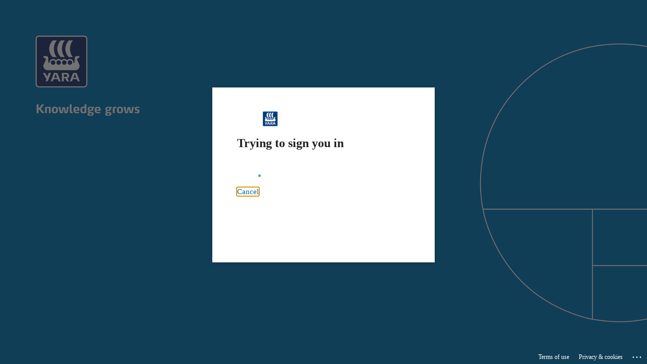

--- FILE ---
content_type: text/html; charset=utf-8
request_url: https://login.microsoftonline.com/ef8a53ea-1a1c-4189-b792-c832dcaea568/oauth2/v2.0/authorize?client_id=735bfad5-2f6e-4d29-8be7-cb9ddbec065e&redirect_uri=https%3A%2F%2Fpre.yara.fi%2Fsignin-oidc&response_type=code%20id_token&scope=openid%20profile%20email&response_mode=form_post&nonce=639047424814761142.ZTljNWNiNTktNDQ2OS00NjQ0LWI4NDYtMTI1YzM1MDlkNWU1ODA3YWVlYjUtMDIwYS00ZjFlLTkwOGMtNmM4MGVmMWUwZjEz&state=CfDJ8JZnfgAouR5OhgNreL4EQAeRUE5OybA8Klm_N-r6JJI-MYyjq_S0vwKZAl6Wxe_0IOkKME_fbssUvAkGQeuTXshdwXOqYqFdp8v_0Pf0ncnUEQjvNDMZ73E9ewzofPpinSs_nEayvfZbiOVuN5d77u4dZnDoa8lwrzhSpmXDvhnmFAL3ADW7PGiZjYrRpHh_exmfNQMcdinUZYZ4jkxbIvmMGagogRl-6P3wuOzI_PFxrtjSszSyUSwo9ciMwIaa9jU_524SWulb7ehTH5y8LYJD7zpfr4SbQs2Eljj56Nl7mf2p0-C_upTWuyivovuOjRc1rhm7MFHU_ulAJyqiLe2wnSno5SjFRFbhvLghW9X9YvQcqGRqQ00vfRn1ipK55Q&x-client-SKU=ID_NET8_0&x-client-ver=8.2.1.0&sso_reload=true
body_size: 17042
content:


<!-- Copyright (C) Microsoft Corporation. All rights reserved. -->
<!DOCTYPE html>
<html dir="ltr" class="" lang="en">
<head>
    <title>Sign in to your account</title>
    <meta http-equiv="Content-Type" content="text/html; charset=UTF-8">
    <meta http-equiv="X-UA-Compatible" content="IE=edge">
    <meta name="viewport" content="width=device-width, initial-scale=1.0, maximum-scale=2.0, user-scalable=yes">
    <meta http-equiv="Pragma" content="no-cache">
    <meta http-equiv="Expires" content="-1">
    <link rel="preconnect" href="https://aadcdn.msftauth.net" crossorigin>
<meta http-equiv="x-dns-prefetch-control" content="on">
<link rel="dns-prefetch" href="//aadcdn.msftauth.net">
<link rel="dns-prefetch" href="//aadcdn.msauth.net">

    <meta name="PageID" content="ConvergedSignIn" />
    <meta name="SiteID" content="" />
    <meta name="ReqLC" content="1033" />
    <meta name="LocLC" content="en-US" />


        <meta name="format-detection" content="telephone=no" />

    <noscript>
        <meta http-equiv="Refresh" content="0; URL=https://login.microsoftonline.com/jsdisabled" />
    </noscript>

    
    
<meta name="robots" content="none" />

<script type="text/javascript" nonce='OR2PFAX_qJ1RvaJmk7fneA'>//<![CDATA[
$Config={"fShowPersistentCookiesWarning":false,"urlMsaSignUp":"https://login.live.com/oauth20_authorize.srf?scope=openid+profile+email+offline_access\u0026response_type=code\u0026client_id=51483342-085c-4d86-bf88-cf50c7252078\u0026response_mode=form_post\u0026display=host\u0026redirect_uri=https%3a%2f%2flogin.microsoftonline.com%2fcommon%2ffederation%2foauth2msa\u0026state=[base64]\u0026estsfed=1\u0026uaid=ee76b4cfd94646b284d1e51678014ba3\u0026signup=1\u0026lw=1\u0026fl=easi2\u0026fci=735bfad5-2f6e-4d29-8be7-cb9ddbec065e","urlMsaLogout":"https://login.live.com/logout.srf?iframed_by=https%3a%2f%2flogin.microsoftonline.com","urlOtherIdpForget":"https://login.live.com/forgetme.srf?iframed_by=https%3a%2f%2flogin.microsoftonline.com","showCantAccessAccountLink":true,"arrExternalTrustedRealmFederatedIdps":[{"IdpType":400,"IdpSignInUrl":"https://login.live.com/oauth20_authorize.srf?scope=openid+profile+email+offline_access\u0026response_type=code\u0026client_id=51483342-085c-4d86-bf88-cf50c7252078\u0026response_mode=form_post\u0026display=host\u0026redirect_uri=https%3a%2f%2flogin.microsoftonline.com%2fcommon%2ffederation%2foauth2msa\u0026state=[base64]\u0026estsfed=1\u0026uaid=ee76b4cfd94646b284d1e51678014ba3\u0026fci=735bfad5-2f6e-4d29-8be7-cb9ddbec065e\u0026idp_hint=github.com","DisplayName":"GitHub","Promoted":false}],"fEnableShowResendCode":true,"iShowResendCodeDelay":90000,"sSMSCtryPhoneData":"AF~Afghanistan~93!!!AX~Åland Islands~358!!!AL~Albania~355!!!DZ~Algeria~213!!!AS~American Samoa~1!!!AD~Andorra~376!!!AO~Angola~244!!!AI~Anguilla~1!!!AG~Antigua and Barbuda~1!!!AR~Argentina~54!!!AM~Armenia~374!!!AW~Aruba~297!!!AC~Ascension Island~247!!!AU~Australia~61!!!AT~Austria~43!!!AZ~Azerbaijan~994!!!BS~Bahamas~1!!!BH~Bahrain~973!!!BD~Bangladesh~880!!!BB~Barbados~1!!!BY~Belarus~375!!!BE~Belgium~32!!!BZ~Belize~501!!!BJ~Benin~229!!!BM~Bermuda~1!!!BT~Bhutan~975!!!BO~Bolivia~591!!!BQ~Bonaire~599!!!BA~Bosnia and Herzegovina~387!!!BW~Botswana~267!!!BR~Brazil~55!!!IO~British Indian Ocean Territory~246!!!VG~British Virgin Islands~1!!!BN~Brunei~673!!!BG~Bulgaria~359!!!BF~Burkina Faso~226!!!BI~Burundi~257!!!CV~Cabo Verde~238!!!KH~Cambodia~855!!!CM~Cameroon~237!!!CA~Canada~1!!!KY~Cayman Islands~1!!!CF~Central African Republic~236!!!TD~Chad~235!!!CL~Chile~56!!!CN~China~86!!!CX~Christmas Island~61!!!CC~Cocos (Keeling) Islands~61!!!CO~Colombia~57!!!KM~Comoros~269!!!CG~Congo~242!!!CD~Congo (DRC)~243!!!CK~Cook Islands~682!!!CR~Costa Rica~506!!!CI~Côte d\u0027Ivoire~225!!!HR~Croatia~385!!!CU~Cuba~53!!!CW~Curaçao~599!!!CY~Cyprus~357!!!CZ~Czechia~420!!!DK~Denmark~45!!!DJ~Djibouti~253!!!DM~Dominica~1!!!DO~Dominican Republic~1!!!EC~Ecuador~593!!!EG~Egypt~20!!!SV~El Salvador~503!!!GQ~Equatorial Guinea~240!!!ER~Eritrea~291!!!EE~Estonia~372!!!ET~Ethiopia~251!!!FK~Falkland Islands~500!!!FO~Faroe Islands~298!!!FJ~Fiji~679!!!FI~Finland~358!!!FR~France~33!!!GF~French Guiana~594!!!PF~French Polynesia~689!!!GA~Gabon~241!!!GM~Gambia~220!!!GE~Georgia~995!!!DE~Germany~49!!!GH~Ghana~233!!!GI~Gibraltar~350!!!GR~Greece~30!!!GL~Greenland~299!!!GD~Grenada~1!!!GP~Guadeloupe~590!!!GU~Guam~1!!!GT~Guatemala~502!!!GG~Guernsey~44!!!GN~Guinea~224!!!GW~Guinea-Bissau~245!!!GY~Guyana~592!!!HT~Haiti~509!!!HN~Honduras~504!!!HK~Hong Kong SAR~852!!!HU~Hungary~36!!!IS~Iceland~354!!!IN~India~91!!!ID~Indonesia~62!!!IR~Iran~98!!!IQ~Iraq~964!!!IE~Ireland~353!!!IM~Isle of Man~44!!!IL~Israel~972!!!IT~Italy~39!!!JM~Jamaica~1!!!JP~Japan~81!!!JE~Jersey~44!!!JO~Jordan~962!!!KZ~Kazakhstan~7!!!KE~Kenya~254!!!KI~Kiribati~686!!!KR~Korea~82!!!KW~Kuwait~965!!!KG~Kyrgyzstan~996!!!LA~Laos~856!!!LV~Latvia~371!!!LB~Lebanon~961!!!LS~Lesotho~266!!!LR~Liberia~231!!!LY~Libya~218!!!LI~Liechtenstein~423!!!LT~Lithuania~370!!!LU~Luxembourg~352!!!MO~Macao SAR~853!!!MG~Madagascar~261!!!MW~Malawi~265!!!MY~Malaysia~60!!!MV~Maldives~960!!!ML~Mali~223!!!MT~Malta~356!!!MH~Marshall Islands~692!!!MQ~Martinique~596!!!MR~Mauritania~222!!!MU~Mauritius~230!!!YT~Mayotte~262!!!MX~Mexico~52!!!FM~Micronesia~691!!!MD~Moldova~373!!!MC~Monaco~377!!!MN~Mongolia~976!!!ME~Montenegro~382!!!MS~Montserrat~1!!!MA~Morocco~212!!!MZ~Mozambique~258!!!MM~Myanmar~95!!!NA~Namibia~264!!!NR~Nauru~674!!!NP~Nepal~977!!!NL~Netherlands~31!!!NC~New Caledonia~687!!!NZ~New Zealand~64!!!NI~Nicaragua~505!!!NE~Niger~227!!!NG~Nigeria~234!!!NU~Niue~683!!!NF~Norfolk Island~672!!!KP~North Korea~850!!!MK~North Macedonia~389!!!MP~Northern Mariana Islands~1!!!NO~Norway~47!!!OM~Oman~968!!!PK~Pakistan~92!!!PW~Palau~680!!!PS~Palestinian Authority~970!!!PA~Panama~507!!!PG~Papua New Guinea~675!!!PY~Paraguay~595!!!PE~Peru~51!!!PH~Philippines~63!!!PL~Poland~48!!!PT~Portugal~351!!!PR~Puerto Rico~1!!!QA~Qatar~974!!!RE~Réunion~262!!!RO~Romania~40!!!RU~Russia~7!!!RW~Rwanda~250!!!BL~Saint Barthélemy~590!!!KN~Saint Kitts and Nevis~1!!!LC~Saint Lucia~1!!!MF~Saint Martin~590!!!PM~Saint Pierre and Miquelon~508!!!VC~Saint Vincent and the Grenadines~1!!!WS~Samoa~685!!!SM~San Marino~378!!!ST~São Tomé and Príncipe~239!!!SA~Saudi Arabia~966!!!SN~Senegal~221!!!RS~Serbia~381!!!SC~Seychelles~248!!!SL~Sierra Leone~232!!!SG~Singapore~65!!!SX~Sint Maarten~1!!!SK~Slovakia~421!!!SI~Slovenia~386!!!SB~Solomon Islands~677!!!SO~Somalia~252!!!ZA~South Africa~27!!!SS~South Sudan~211!!!ES~Spain~34!!!LK~Sri Lanka~94!!!SH~St Helena, Ascension, and Tristan da Cunha~290!!!SD~Sudan~249!!!SR~Suriname~597!!!SJ~Svalbard~47!!!SZ~Swaziland~268!!!SE~Sweden~46!!!CH~Switzerland~41!!!SY~Syria~963!!!TW~Taiwan~886!!!TJ~Tajikistan~992!!!TZ~Tanzania~255!!!TH~Thailand~66!!!TL~Timor-Leste~670!!!TG~Togo~228!!!TK~Tokelau~690!!!TO~Tonga~676!!!TT~Trinidad and Tobago~1!!!TA~Tristan da Cunha~290!!!TN~Tunisia~216!!!TR~Turkey~90!!!TM~Turkmenistan~993!!!TC~Turks and Caicos Islands~1!!!TV~Tuvalu~688!!!VI~U.S. Virgin Islands~1!!!UG~Uganda~256!!!UA~Ukraine~380!!!AE~United Arab Emirates~971!!!GB~United Kingdom~44!!!US~United States~1!!!UY~Uruguay~598!!!UZ~Uzbekistan~998!!!VU~Vanuatu~678!!!VA~Vatican City~39!!!VE~Venezuela~58!!!VN~Vietnam~84!!!WF~Wallis and Futuna~681!!!YE~Yemen~967!!!ZM~Zambia~260!!!ZW~Zimbabwe~263","fUseInlinePhoneNumber":true,"fDetectBrowserCapabilities":true,"fUseMinHeight":true,"fShouldSupportTargetCredentialForRecovery":true,"fAvoidNewOtcGenerationWhenAlreadySent":true,"fUseCertificateInterstitialView":true,"fIsPasskeySupportEnabled":true,"arrPromotedFedCredTypes":[],"fShowUserAlreadyExistErrorHandling":true,"fBlockOnAppleEmailClaimError":true,"fIsVerifiableCredentialsSupportEnabled":true,"iVerifiableCredentialPresentationPollingIntervalSeconds":0.5,"iVerifiableCredentialPresentationPollingTimeoutSeconds":300,"fIsQrPinEnabled":true,"fPasskeyAssertionRedirect":true,"fFixUrlExternalIdpFederation":true,"fEnableBackButtonBugFix":true,"fEnableTotalLossRecovery":true,"fUpdatePromotedCredTypesOrder":true,"fUseNewPromotedCredsComponent":true,"urlSessionState":"https://login.microsoftonline.com/common/DeviceCodeStatus","urlResetPassword":"https://passwordreset.microsoftonline.com/?ru=https%3a%2f%2flogin.microsoftonline.com%2fef8a53ea-1a1c-4189-b792-c832dcaea568%2freprocess%3fctx%[base64]\u0026mkt=en-US\u0026hosted=1\u0026device_platform=macOS","urlMsaResetPassword":"https://account.live.com/password/reset?wreply=https%3a%2f%2flogin.microsoftonline.com%2fef8a53ea-1a1c-4189-b792-c832dcaea568%2freprocess%3fctx%[base64]\u0026mkt=en-US","fFixUrlResetPassword":true,"urlGetCredentialType":"https://login.microsoftonline.com/common/GetCredentialType?mkt=en-US","urlGetRecoveryCredentialType":"https://login.microsoftonline.com/common/getrecoverycredentialtype?mkt=en-US","urlGetOneTimeCode":"https://login.microsoftonline.com/common/GetOneTimeCode","urlLogout":"https://login.microsoftonline.com/ef8a53ea-1a1c-4189-b792-c832dcaea568/uxlogout","urlForget":"https://login.microsoftonline.com/forgetuser","urlDisambigRename":"https://go.microsoft.com/fwlink/p/?LinkID=733247","urlGoToAADError":"https://login.live.com/oauth20_authorize.srf?scope=openid+profile+email+offline_access\u0026response_type=code\u0026client_id=51483342-085c-4d86-bf88-cf50c7252078\u0026response_mode=form_post\u0026display=host\u0026redirect_uri=https%3a%2f%2flogin.microsoftonline.com%2fcommon%2ffederation%2foauth2msa\u0026state=[base64]\u0026estsfed=1\u0026uaid=ee76b4cfd94646b284d1e51678014ba3\u0026fci=735bfad5-2f6e-4d29-8be7-cb9ddbec065e","urlDeviceFingerprinting":"","urlPIAEndAuth":"https://login.microsoftonline.com/common/PIA/EndAuth","urlStartTlr":"https://login.microsoftonline.com/ef8a53ea-1a1c-4189-b792-c832dcaea568/tlr/start","fKMSIEnabled":false,"iLoginMode":121,"fAllowPhoneSignIn":true,"fAllowPhoneInput":true,"fAllowSkypeNameLogin":true,"iMaxPollErrors":5,"iPollingTimeout":300,"srsSuccess":true,"fShowSwitchUser":true,"arrValErrs":["50058"],"sErrorCode":"50058","sWAMExtension":"ppnbnpeolgkicgegkbkbjmhlideopiji","sWAMChannel":"53ee284d-920a-4b59-9d30-a60315b26836","sErrTxt":"","sResetPasswordPrefillParam":"username","onPremPasswordValidationConfig":{"isUserRealmPrecheckEnabled":true},"fSwitchDisambig":true,"oCancelPostParams":{"error":"access_denied","error_subcode":"cancel","state":"[base64]","canary":"+vYDPNmar9DcIe5jGo46czvXaqsmZt2QY/tbqKXAyzA=4:1:CANARY:etCpWUu76DHUTG/C+vQBcGI/WaM7BWLmIeh9Ui4M0IU="},"iRemoteNgcPollingType":2,"fUseNewNoPasswordTypes":true,"urlAadSignup":"https://signup.microsoft.com/signup?sku=teams_commercial_trial\u0026origin=ests\u0026culture=en-US","urlTenantedEndpointFormat":"https://login.microsoftonline.com/{0}/oauth2/v2.0/authorize?client_id=735bfad5-2f6e-4d29-8be7-cb9ddbec065e\u0026redirect_uri=https%3a%2f%2fpre.yara.fi%2fsignin-oidc\u0026response_type=code+id_token\u0026scope=openid+profile+email\u0026response_mode=form_post\u0026nonce=639047424814761142.ZTljNWNiNTktNDQ2OS00NjQ0LWI4NDYtMTI1YzM1MDlkNWU1ODA3YWVlYjUtMDIwYS00ZjFlLTkwOGMtNmM4MGVmMWUwZjEz\u0026state=[base64]\u0026x-client-SKU=ID_NET8_0\u0026x-client-ver=8.2.1.0\u0026sso_reload=true\u0026allowbacktocommon=True","sCloudInstanceName":"microsoftonline.com","fShowSignInOptionsAsButton":true,"fUseNewPhoneSignInError":true,"fIsUpdatedAutocompleteEnabled":true,"fActivateFocusOnApprovalNumberRemoteNGC":true,"fIsPasskey":true,"fEnableDFPIntegration":true,"fEnableCenterFocusedApprovalNumber":true,"fShowPassKeyErrorUCP":true,"fFixPhoneDisambigSignupRedirect":true,"fEnableQrCodeA11YFixes":true,"fEnablePasskeyAwpError":true,"fEnableAuthenticatorTimeoutFix":true,"fEnablePasskeyAutofillUI":true,"sCrossDomainCanary":"[base64]","arrExcludedDisplayNames":["unknown"],"fFixShowRevealPassword":true,"fRemoveTLRFragment":true,"iMaxStackForKnockoutAsyncComponents":10000,"fShowButtons":true,"fIsHosted":true,"fAllowCancel":true,"urlCdn":"https://aadcdn.msftauth.net/shared/1.0/","urlDefaultFavicon":"https://aadcdn.msftauth.net/shared/1.0/content/images/favicon_a_eupayfgghqiai7k9sol6lg2.ico","urlPost":"https://login.microsoftonline.com/ef8a53ea-1a1c-4189-b792-c832dcaea568/login","urlPostAad":"https://login.microsoftonline.com/ef8a53ea-1a1c-4189-b792-c832dcaea568/login","urlPostMsa":"https://login.live.com/ppsecure/partnerpost.srf?scope=openid+profile+email+offline_access\u0026response_type=code\u0026client_id=51483342-085c-4d86-bf88-cf50c7252078\u0026response_mode=form_post\u0026display=host\u0026redirect_uri=https%3a%2f%2flogin.microsoftonline.com%2fcommon%2ffederation%2foauth2msa\u0026state=[base64]\u0026flow=fido\u0026estsfed=1\u0026uaid=ee76b4cfd94646b284d1e51678014ba3\u0026fci=735bfad5-2f6e-4d29-8be7-cb9ddbec065e","urlRefresh":"https://login.microsoftonline.com/ef8a53ea-1a1c-4189-b792-c832dcaea568/reprocess?ctx=[base64]","urlCancel":"https://pre.yara.fi/signin-oidc","urlResume":"https://login.microsoftonline.com/ef8a53ea-1a1c-4189-b792-c832dcaea568/resume?ctx=[base64]","urlHostedPrivacyLink":"https://aadcdn.msftauth.net/ests/2.1.23173.3/content/agreements/privacy/en-us/privacy.txt","urlHostedTOULink":"https://aadcdn.msftauth.net/ests/2.1.23173.3/content/agreements/tou/en-us/tou.txt","iPawnIcon":0,"iPollingInterval":1,"sPOST_Username":"","fEnableNumberMatching":true,"sFT":"[base64]","sFTName":"flowToken","sSessionIdentifierName":"code","sCtx":"[base64]","iProductIcon":-1,"fEnableOneDSClientTelemetry":true,"staticTenantBranding":[{"Locale":0,"BannerLogo":"https://aadcdn.msftauthimages.net/c1c6b6c8-5pehlxr4v81ciafrbapmi9datmgee3rrmioswekxqgs/logintenantbranding/0/bannerlogo?ts=636095438067013877","TileLogo":"https://aadcdn.msftauthimages.net/c1c6b6c8-5pehlxr4v81ciafrbapmi9datmgee3rrmioswekxqgs/logintenantbranding/0/tilelogo?ts=636095632738195630","TileDarkLogo":"https://aadcdn.msftauthimages.net/c1c6b6c8-5pehlxr4v81ciafrbapmi9datmgee3rrmioswekxqgs/logintenantbranding/0/squarelogodark?ts=636095632765271705","Illustration":"https://aadcdn.msftauthimages.net/c1c6b6c8-5pehlxr4v81ciafrbapmi9datmgee3rrmioswekxqgs/logintenantbranding/0/illustration?ts=638023018256780289","UserIdLabel":"a-number@yara.com","KeepMeSignedInDisabled":false,"UseTransparentLightBox":false}],"oAppCobranding":{},"iBackgroundImage":4,"arrSessions":[],"fApplicationInsightsEnabled":false,"iApplicationInsightsEnabledPercentage":0,"urlSetDebugMode":"https://login.microsoftonline.com/common/debugmode","fEnableCssAnimation":true,"fDisableAnimationIfAnimationEndUnsupported":true,"fAllowGrayOutLightBox":true,"fUseMsaSessionState":true,"fIsRemoteNGCSupported":true,"desktopSsoConfig":{"isEdgeAnaheimAllowed":true,"iwaEndpointUrlFormat":"https://autologon.microsoftazuread-sso.com/{0}/winauth/sso?client-request-id=ee76b4cf-d946-46b2-84d1-e51678014ba3","iwaSsoProbeUrlFormat":"https://autologon.microsoftazuread-sso.com/{0}/winauth/ssoprobe?client-request-id=ee76b4cf-d946-46b2-84d1-e51678014ba3","iwaIFrameUrlFormat":"https://autologon.microsoftazuread-sso.com/{0}/winauth/iframe?client-request-id=ee76b4cf-d946-46b2-84d1-e51678014ba3\u0026isAdalRequest=True","iwaRequestTimeoutInMs":10000,"hintedDomainName":"ef8a53ea-1a1c-4189-b792-c832dcaea568","startDesktopSsoOnPageLoad":true,"progressAnimationTimeout":10000,"isEdgeAllowed":false,"minDssoEdgeVersion":"17","isSafariAllowed":true,"redirectUri":"https://pre.yara.fi/signin-oidc","redirectDssoErrorPostParams":{"error":"interaction_required","error_description":"Seamless single sign on failed for the user. This can happen if the user is unable to access on premises AD or intranet zone is not configured correctly Trace ID: e2ee0026-6164-4705-b121-e1aec3029e00 Correlation ID: ee76b4cf-d946-46b2-84d1-e51678014ba3 Timestamp: 2026-01-23 05:21:22Z","state":"[base64]","canary":"+vYDPNmar9DcIe5jGo46czvXaqsmZt2QY/tbqKXAyzA=4:1:CANARY:etCpWUu76DHUTG/C+vQBcGI/WaM7BWLmIeh9Ui4M0IU="},"isIEAllowedForSsoProbe":true,"edgeRedirectUri":"https://autologon.microsoftazuread-sso.com/ef8a53ea-1a1c-4189-b792-c832dcaea568/winauth/sso/edgeredirect?client-request-id=ee76b4cf-d946-46b2-84d1-e51678014ba3\u0026origin=login.microsoftonline.com\u0026is_redirected=1","isFlowTokenPassedInEdge":true},"urlLogin":"https://login.microsoftonline.com/ef8a53ea-1a1c-4189-b792-c832dcaea568/reprocess?ctx=[base64]","urlDssoStatus":"https://login.microsoftonline.com/common/instrumentation/dssostatus","iSessionPullType":2,"fUseSameSite":true,"iAllowedIdentities":2,"uiflavor":1,"urlFidoHelp":"https://go.microsoft.com/fwlink/?linkid=2013738","fShouldPlatformKeyBeSuppressed":true,"urlFidoLogin":"https://login.microsoft.com/ef8a53ea-1a1c-4189-b792-c832dcaea568/fido/get?uiflavor=Host","fIsFidoSupported":true,"fLoadStringCustomizationPromises":true,"fUseAlternateTextForSwitchToCredPickerLink":true,"fOfflineAccountVisible":false,"fEnableUserStateFix":true,"fAccessPassSupported":true,"fShowAccessPassPeek":true,"fUpdateSessionPollingLogic":true,"fEnableShowPickerCredObservable":true,"fFetchSessionsSkipDsso":true,"fIsCiamUserFlowUxNewLogicEnabled":true,"fUseNonMicrosoftDefaultBrandingForCiam":true,"sCompanyDisplayName":"Yara International ASA","fRemoveCustomCss":true,"fFixUICrashForApiRequestHandler":true,"fShowUpdatedKoreanPrivacyFooter":true,"fUsePostCssHotfix":true,"fFixUserFlowBranding":true,"fIsQrCodePinSupported":true,"fEnablePasskeyNullFix":true,"fEnableRefreshCookiesFix":true,"fEnableWebNativeBridgeInterstitialUx":true,"fEnableWindowParentingFix":true,"fEnableNativeBridgeErrors":true,"urlAcmaServerPath":"https://login.microsoftonline.com","sTenantId":"ef8a53ea-1a1c-4189-b792-c832dcaea568","sMkt":"en-US","fIsDesktop":true,"fUpdateConfigInit":true,"fLogDisallowedCssProperties":true,"fDisallowExternalFonts":true,"sFidoChallenge":"O.eyJ0eXAiOiJKV1QiLCJhbGciOiJSUzI1NiIsIng1dCI6IlBjWDk4R1g0MjBUMVg2c0JEa3poUW1xZ3dNVSJ9.eyJhdWQiOiJ1cm46bWljcm9zb2Z0OmZpZG86Y2hhbGxlbmdlIiwiaXNzIjoiaHR0cHM6Ly9sb2dpbi5taWNyb3NvZnQuY29tIiwiaWF0IjoxNzY5MTQ1NjgyLCJuYmYiOjE3NjkxNDU2ODIsImV4cCI6MTc2OTE0NTk4Mn0.[base64]","scid":1013,"hpgact":1800,"hpgid":1104,"pgid":"ConvergedSignIn","apiCanary":"[base64]","canary":"+vYDPNmar9DcIe5jGo46czvXaqsmZt2QY/tbqKXAyzA=4:1:CANARY:etCpWUu76DHUTG/C+vQBcGI/WaM7BWLmIeh9Ui4M0IU=","sCanaryTokenName":"canary","fSkipRenderingNewCanaryToken":false,"fEnableNewCsrfProtection":true,"correlationId":"ee76b4cf-d946-46b2-84d1-e51678014ba3","sessionId":"e2ee0026-6164-4705-b121-e1aec3029e00","sRingId":"R6","locale":{"mkt":"en-US","lcid":1033},"slMaxRetry":2,"slReportFailure":true,"strings":{"desktopsso":{"authenticatingmessage":"Trying to sign you in"}},"enums":{"ClientMetricsModes":{"None":0,"SubmitOnPost":1,"SubmitOnRedirect":2,"InstrumentPlt":4}},"urls":{"instr":{"pageload":"https://login.microsoftonline.com/common/instrumentation/reportpageload","dssostatus":"https://login.microsoftonline.com/common/instrumentation/dssostatus"}},"browser":{"ltr":1,"Chrome":1,"_Mac":1,"_M131":1,"_D0":1,"Full":1,"RE_WebKit":1,"b":{"name":"Chrome","major":131,"minor":0},"os":{"name":"OSX","version":"10.15.7"},"V":"131.0"},"watson":{"url":"/common/handlers/watson","bundle":"https://aadcdn.msftauth.net/ests/2.1/content/cdnbundles/watson.min_q5ptmu8aniymd4ftuqdkda2.js","sbundle":"https://aadcdn.msftauth.net/ests/2.1/content/cdnbundles/watsonsupportwithjquery.3.5.min_dc940oomzau4rsu8qesnvg2.js","fbundle":"https://aadcdn.msftauth.net/ests/2.1/content/cdnbundles/frameworksupport.min_oadrnc13magb009k4d20lg2.js","resetErrorPeriod":5,"maxCorsErrors":-1,"maxInjectErrors":5,"maxErrors":10,"maxTotalErrors":3,"expSrcs":["https://login.microsoftonline.com","https://aadcdn.msauth.net/","https://aadcdn.msftauth.net/",".login.microsoftonline.com"],"envErrorRedirect":true,"envErrorUrl":"/common/handlers/enverror"},"loader":{"cdnRoots":["https://aadcdn.msauth.net/","https://aadcdn.msftauth.net/"],"logByThrowing":true,"tenantBrandingCdnRoots":["aadcdn.msauthimages.net","aadcdn.msftauthimages.net"]},"serverDetails":{"slc":"ProdSlices","dc":"FRC","ri":"PA2XXXX","ver":{"v":[2,1,23173,3]},"rt":"2026-01-23T05:21:22","et":63},"clientEvents":{"enabled":true,"telemetryEnabled":true,"useOneDSEventApi":true,"flush":60000,"autoPost":true,"autoPostDelay":1000,"minEvents":1,"maxEvents":1,"pltDelay":500,"appInsightsConfig":{"instrumentationKey":"b0c252808e614e949086e019ae1cb300-e0c02060-e3b3-4965-bd7c-415e1a7a9fde-6951","webAnalyticsConfiguration":{"autoCapture":{"jsError":true}}},"defaultEventName":"IDUX_ESTSClientTelemetryEvent_WebWatson","serviceID":3,"endpointUrl":"https://eu-mobile.events.data.microsoft.com/OneCollector/1.0/"},"fApplyAsciiRegexOnInput":true,"country":"US","fBreakBrandingSigninString":true,"bsso":{"states":{"START":"start","INPROGRESS":"in-progress","END":"end","END_SSO":"end-sso","END_USERS":"end-users"},"nonce":"AwABEgEAAAADAOz_BQD0_1o1-RiY_O0S9E9id0sTQzwDEE0fwK46dwWayCEBbipJYCAnJkSUvBp4U5QRWUA_b83ROnTi5VVK6_V3MJvj7MIgAA","overallTimeoutMs":4000,"telemetry":{"type":"ChromeSsoTelemetry","nonce":"AwABDwEAAAADAOz_BQD0_0lNPrt_xs9rwkj8GZs18-bdePjewxoOOVBXSk5ukoUf6ikmQ9QtxM-Z5qbELlPpPItQVMhs3iCI-Oeo8i0A1_W2E0Z8twi9guI0CInafesAIAA","reportStates":[]},"redirectEndStates":["end"],"cookieNames":{"aadSso":"AADSSO","winSso":"ESTSSSO","ssoTiles":"ESTSSSOTILES","ssoPulled":"SSOCOOKIEPULLED","userList":"ESTSUSERLIST"},"type":"chrome","reason":"Pull suppressed because it was already attempted and the current URL was reloaded."},"urlNoCookies":"https://login.microsoftonline.com/cookiesdisabled","fTrimChromeBssoUrl":true,"inlineMode":5,"fShowCopyDebugDetailsLink":true,"fTenantBrandingCdnAddEventHandlers":true,"fAddTryCatchForIFrameRedirects":true};
//]]></script> 
<script type="text/javascript" nonce='OR2PFAX_qJ1RvaJmk7fneA'>//<![CDATA[
!function(){var e=window,r=e.$Debug=e.$Debug||{},t=e.$Config||{};if(!r.appendLog){var n=[],o=0;r.appendLog=function(e){var r=t.maxDebugLog||25,i=(new Date).toUTCString()+":"+e;n.push(o+":"+i),n.length>r&&n.shift(),o++},r.getLogs=function(){return n}}}(),function(){function e(e,r){function t(i){var a=e[i];if(i<n-1){return void(o.r[a]?t(i+1):o.when(a,function(){t(i+1)}))}r(a)}var n=e.length;t(0)}function r(e,r,i){function a(){var e=!!s.method,o=e?s.method:i[0],a=s.extraArgs||[],u=n.$WebWatson;try{
var c=t(i,!e);if(a&&a.length>0){for(var d=a.length,l=0;l<d;l++){c.push(a[l])}}o.apply(r,c)}catch(e){return void(u&&u.submitFromException&&u.submitFromException(e))}}var s=o.r&&o.r[e];return r=r||this,s&&(s.skipTimeout?a():n.setTimeout(a,0)),s}function t(e,r){return Array.prototype.slice.call(e,r?1:0)}var n=window;n.$Do||(n.$Do={"q":[],"r":[],"removeItems":[],"lock":0,"o":[]});var o=n.$Do;o.when=function(t,n){function i(e){r(e,a,s)||o.q.push({"id":e,"c":a,"a":s})}var a=0,s=[],u=1;"function"==typeof n||(a=n,
u=2);for(var c=u;c<arguments.length;c++){s.push(arguments[c])}t instanceof Array?e(t,i):i(t)},o.register=function(e,t,n){if(!o.r[e]){o.o.push(e);var i={};if(t&&(i.method=t),n&&(i.skipTimeout=n),arguments&&arguments.length>3){i.extraArgs=[];for(var a=3;a<arguments.length;a++){i.extraArgs.push(arguments[a])}}o.r[e]=i,o.lock++;try{for(var s=0;s<o.q.length;s++){var u=o.q[s];u.id==e&&r(e,u.c,u.a)&&o.removeItems.push(u)}}catch(e){throw e}finally{if(0===--o.lock){for(var c=0;c<o.removeItems.length;c++){
for(var d=o.removeItems[c],l=0;l<o.q.length;l++){if(o.q[l]===d){o.q.splice(l,1);break}}}o.removeItems=[]}}}},o.unregister=function(e){o.r[e]&&delete o.r[e]}}(),function(e,r){function t(){if(!a){if(!r.body){return void setTimeout(t)}a=!0,e.$Do.register("doc.ready",0,!0)}}function n(){if(!s){if(!r.body){return void setTimeout(n)}t(),s=!0,e.$Do.register("doc.load",0,!0),i()}}function o(e){(r.addEventListener||"load"===e.type||"complete"===r.readyState)&&t()}function i(){
r.addEventListener?(r.removeEventListener("DOMContentLoaded",o,!1),e.removeEventListener("load",n,!1)):r.attachEvent&&(r.detachEvent("onreadystatechange",o),e.detachEvent("onload",n))}var a=!1,s=!1;if("complete"===r.readyState){return void setTimeout(n)}!function(){r.addEventListener?(r.addEventListener("DOMContentLoaded",o,!1),e.addEventListener("load",n,!1)):r.attachEvent&&(r.attachEvent("onreadystatechange",o),e.attachEvent("onload",n))}()}(window,document),function(){function e(){
return f.$Config||f.ServerData||{}}function r(e,r){var t=f.$Debug;t&&t.appendLog&&(r&&(e+=" '"+(r.src||r.href||"")+"'",e+=", id:"+(r.id||""),e+=", async:"+(r.async||""),e+=", defer:"+(r.defer||"")),t.appendLog(e))}function t(){var e=f.$B;if(void 0===d){if(e){d=e.IE}else{var r=f.navigator.userAgent;d=-1!==r.indexOf("MSIE ")||-1!==r.indexOf("Trident/")}}return d}function n(){var e=f.$B;if(void 0===l){if(e){l=e.RE_Edge}else{var r=f.navigator.userAgent;l=-1!==r.indexOf("Edge")}}return l}function o(e){
var r=e.indexOf("?"),t=r>-1?r:e.length,n=e.lastIndexOf(".",t);return e.substring(n,n+v.length).toLowerCase()===v}function i(){var r=e();return(r.loader||{}).slReportFailure||r.slReportFailure||!1}function a(){return(e().loader||{}).redirectToErrorPageOnLoadFailure||!1}function s(){return(e().loader||{}).logByThrowing||!1}function u(e){if(!t()&&!n()){return!1}var r=e.src||e.href||"";if(!r){return!0}if(o(r)){var i,a,s;try{i=e.sheet,a=i&&i.cssRules,s=!1}catch(e){s=!0}if(i&&!a&&s){return!0}
if(i&&a&&0===a.length){return!0}}return!1}function c(){function t(e){g.getElementsByTagName("head")[0].appendChild(e)}function n(e,r,t,n){var u=null;return u=o(e)?i(e):"script"===n.toLowerCase()?a(e):s(e,n),r&&(u.id=r),"function"==typeof u.setAttribute&&(u.setAttribute("crossorigin","anonymous"),t&&"string"==typeof t&&u.setAttribute("integrity",t)),u}function i(e){var r=g.createElement("link");return r.rel="stylesheet",r.type="text/css",r.href=e,r}function a(e){
var r=g.createElement("script"),t=g.querySelector("script[nonce]");if(r.type="text/javascript",r.src=e,r.defer=!1,r.async=!1,t){var n=t.nonce||t.getAttribute("nonce");r.setAttribute("nonce",n)}return r}function s(e,r){var t=g.createElement(r);return t.src=e,t}function d(e,r){if(e&&e.length>0&&r){for(var t=0;t<e.length;t++){if(-1!==r.indexOf(e[t])){return!0}}}return!1}function l(r){if(e().fTenantBrandingCdnAddEventHandlers){var t=d(E,r)?E:b;if(!(t&&t.length>1)){return r}for(var n=0;n<t.length;n++){
if(-1!==r.indexOf(t[n])){var o=t[n+1<t.length?n+1:0],i=r.substring(t[n].length);return"https://"!==t[n].substring(0,"https://".length)&&(o="https://"+o,i=i.substring("https://".length)),o+i}}return r}if(!(b&&b.length>1)){return r}for(var a=0;a<b.length;a++){if(0===r.indexOf(b[a])){return b[a+1<b.length?a+1:0]+r.substring(b[a].length)}}return r}function f(e,t,n,o){if(r("[$Loader]: "+(L.failMessage||"Failed"),o),w[e].retry<y){return w[e].retry++,h(e,t,n),void c._ReportFailure(w[e].retry,w[e].srcPath)}n&&n()}
function v(e,t,n,o){if(u(o)){return f(e,t,n,o)}r("[$Loader]: "+(L.successMessage||"Loaded"),o),h(e+1,t,n);var i=w[e].onSuccess;"function"==typeof i&&i(w[e].srcPath)}function h(e,o,i){if(e<w.length){var a=w[e];if(!a||!a.srcPath){return void h(e+1,o,i)}a.retry>0&&(a.srcPath=l(a.srcPath),a.origId||(a.origId=a.id),a.id=a.origId+"_Retry_"+a.retry);var s=n(a.srcPath,a.id,a.integrity,a.tagName);s.onload=function(){v(e,o,i,s)},s.onerror=function(){f(e,o,i,s)},s.onreadystatechange=function(){
"loaded"===s.readyState?setTimeout(function(){v(e,o,i,s)},500):"complete"===s.readyState&&v(e,o,i,s)},t(s),r("[$Loader]: Loading '"+(a.srcPath||"")+"', id:"+(a.id||""))}else{o&&o()}}var p=e(),y=p.slMaxRetry||2,m=p.loader||{},b=m.cdnRoots||[],E=m.tenantBrandingCdnRoots||[],L=this,w=[];L.retryOnError=!0,L.successMessage="Loaded",L.failMessage="Error",L.Add=function(e,r,t,n,o,i){e&&w.push({"srcPath":e,"id":r,"retry":n||0,"integrity":t,"tagName":o||"script","onSuccess":i})},L.AddForReload=function(e,r){
var t=e.src||e.href||"";L.Add(t,"AddForReload",e.integrity,1,e.tagName,r)},L.AddIf=function(e,r,t){e&&L.Add(r,t)},L.Load=function(e,r){h(0,e,r)}}var d,l,f=window,g=f.document,v=".css";c.On=function(e,r,t){if(!e){throw"The target element must be provided and cannot be null."}r?c.OnError(e,t):c.OnSuccess(e,t)},c.OnSuccess=function(e,t){if(!e){throw"The target element must be provided and cannot be null."}if(u(e)){return c.OnError(e,t)}var n=e.src||e.href||"",o=i(),s=a();r("[$Loader]: Loaded",e);var d=new c
;d.failMessage="Reload Failed",d.successMessage="Reload Success",d.Load(null,function(){if(o){throw"Unexpected state. ResourceLoader.Load() failed despite initial load success. ['"+n+"']"}s&&(document.location.href="/error.aspx?err=504")})},c.OnError=function(e,t){var n=e.src||e.href||"",o=i(),s=a();if(!e){throw"The target element must be provided and cannot be null."}r("[$Loader]: Failed",e);var u=new c;u.failMessage="Reload Failed",u.successMessage="Reload Success",u.AddForReload(e,t),
u.Load(null,function(){if(o){throw"Failed to load external resource ['"+n+"']"}s&&(document.location.href="/error.aspx?err=504")}),c._ReportFailure(0,n)},c._ReportFailure=function(e,r){if(s()&&!t()){throw"[Retry "+e+"] Failed to load external resource ['"+r+"'], reloading from fallback CDN endpoint"}},f.$Loader=c}(),function(){function e(){if(!E){var e=new h.$Loader;e.AddIf(!h.jQuery,y.sbundle,"WebWatson_DemandSupport"),y.sbundle=null,delete y.sbundle,e.AddIf(!h.$Api,y.fbundle,"WebWatson_DemandFramework"),
y.fbundle=null,delete y.fbundle,e.Add(y.bundle,"WebWatson_DemandLoaded"),e.Load(r,t),E=!0}}function r(){if(h.$WebWatson){if(h.$WebWatson.isProxy){return void t()}m.when("$WebWatson.full",function(){for(;b.length>0;){var e=b.shift();e&&h.$WebWatson[e.cmdName].apply(h.$WebWatson,e.args)}})}}function t(){if(!h.$WebWatson||h.$WebWatson.isProxy){if(!L&&JSON){try{var e=new XMLHttpRequest;e.open("POST",y.url),e.setRequestHeader("Accept","application/json"),
e.setRequestHeader("Content-Type","application/json; charset=UTF-8"),e.setRequestHeader("canary",p.apiCanary),e.setRequestHeader("client-request-id",p.correlationId),e.setRequestHeader("hpgid",p.hpgid||0),e.setRequestHeader("hpgact",p.hpgact||0);for(var r=-1,t=0;t<b.length;t++){if("submit"===b[t].cmdName){r=t;break}}var o=b[r]?b[r].args||[]:[],i={"sr":y.sr,"ec":"Failed to load external resource [Core Watson files]","wec":55,"idx":1,"pn":p.pgid||"","sc":p.scid||0,"hpg":p.hpgid||0,
"msg":"Failed to load external resource [Core Watson files]","url":o[1]||"","ln":0,"ad":0,"an":!1,"cs":"","sd":p.serverDetails,"ls":null,"diag":v(y)};e.send(JSON.stringify(i))}catch(e){}L=!0}y.loadErrorUrl&&window.location.assign(y.loadErrorUrl)}n()}function n(){b=[],h.$WebWatson=null}function o(r){return function(){var t=arguments;b.push({"cmdName":r,"args":t}),e()}}function i(){var e=["foundException","resetException","submit"],r=this;r.isProxy=!0;for(var t=e.length,n=0;n<t;n++){var i=e[n];i&&(r[i]=o(i))}
}function a(e,r,t,n,o,i,a){var s=h.event;return i||(i=l(o||s,a?a+2:2)),h.$Debug&&h.$Debug.appendLog&&h.$Debug.appendLog("[WebWatson]:"+(e||"")+" in "+(r||"")+" @ "+(t||"??")),$.submit(e,r,t,n,o||s,i,a)}function s(e,r){return{"signature":e,"args":r,"toString":function(){return this.signature}}}function u(e){for(var r=[],t=e.split("\n"),n=0;n<t.length;n++){r.push(s(t[n],[]))}return r}function c(e){for(var r=[],t=e.split("\n"),n=0;n<t.length;n++){var o=s(t[n],[]);t[n+1]&&(o.signature+="@"+t[n+1],n++),r.push(o)
}return r}function d(e){if(!e){return null}try{if(e.stack){return u(e.stack)}if(e.error){if(e.error.stack){return u(e.error.stack)}}else if(window.opera&&e.message){return c(e.message)}}catch(e){}return null}function l(e,r){var t=[];try{for(var n=arguments.callee;r>0;){n=n?n.caller:n,r--}for(var o=0;n&&o<w;){var i="InvalidMethod()";try{i=n.toString()}catch(e){}var a=[],u=n.args||n.arguments;if(u){for(var c=0;c<u.length;c++){a[c]=u[c]}}t.push(s(i,a)),n=n.caller,o++}}catch(e){t.push(s(e.toString(),[]))}
var l=d(e);return l&&(t.push(s("--- Error Event Stack -----------------",[])),t=t.concat(l)),t}function f(e){if(e){try{var r=/function (.{1,})\(/,t=r.exec(e.constructor.toString());return t&&t.length>1?t[1]:""}catch(e){}}return""}function g(e){if(e){try{if("string"!=typeof e&&JSON&&JSON.stringify){var r=f(e),t=JSON.stringify(e);return t&&"{}"!==t||(e.error&&(e=e.error,r=f(e)),(t=JSON.stringify(e))&&"{}"!==t||(t=e.toString())),r+":"+t}}catch(e){}}return""+(e||"")}function v(e){var r=[];try{
if(jQuery?(r.push("jQuery v:"+jQuery().jquery),jQuery.easing?r.push("jQuery.easing:"+JSON.stringify(jQuery.easing)):r.push("jQuery.easing is not defined")):r.push("jQuery is not defined"),e&&e.expectedVersion&&r.push("Expected jQuery v:"+e.expectedVersion),m){var t,n="";for(t=0;t<m.o.length;t++){n+=m.o[t]+";"}for(r.push("$Do.o["+n+"]"),n="",t=0;t<m.q.length;t++){n+=m.q[t].id+";"}r.push("$Do.q["+n+"]")}if(h.$Debug&&h.$Debug.getLogs){var o=h.$Debug.getLogs();o&&o.length>0&&(r=r.concat(o))}if(b){
for(var i=0;i<b.length;i++){var a=b[i];if(a&&"submit"===a.cmdName){try{if(JSON&&JSON.stringify){var s=JSON.stringify(a);s&&r.push(s)}}catch(e){r.push(g(e))}}}}}catch(e){r.push(g(e))}return r}var h=window,p=h.$Config||{},y=p.watson,m=h.$Do;if(!h.$WebWatson&&y){var b=[],E=!1,L=!1,w=10,$=h.$WebWatson=new i;$.CB={},$._orgErrorHandler=h.onerror,h.onerror=a,$.errorHooked=!0,m.when("jQuery.version",function(e){y.expectedVersion=e}),m.register("$WebWatson")}}(),function(){function e(e,r){
for(var t=r.split("."),n=t.length,o=0;o<n&&null!==e&&void 0!==e;){e=e[t[o++]]}return e}function r(r){var t=null;return null===u&&(u=e(i,"Constants")),null!==u&&r&&(t=e(u,r)),null===t||void 0===t?"":t.toString()}function t(t){var n=null;return null===a&&(a=e(i,"$Config.strings")),null!==a&&t&&(n=e(a,t.toLowerCase())),null!==n&&void 0!==n||(n=r(t)),null===n||void 0===n?"":n.toString()}function n(e,r){var n=null;return e&&r&&r[e]&&(n=t("errors."+r[e])),n||(n=t("errors."+e)),n||(n=t("errors."+c)),n||(n=t(c)),n}
function o(t){var n=null;return null===s&&(s=e(i,"$Config.urls")),null!==s&&t&&(n=e(s,t.toLowerCase())),null!==n&&void 0!==n||(n=r(t)),null===n||void 0===n?"":n.toString()}var i=window,a=null,s=null,u=null,c="GENERIC_ERROR";i.GetString=t,i.GetErrorString=n,i.GetUrl=o}(),function(){var e=window,r=e.$Config||{};e.$B=r.browser||{}}(),function(){function e(e,r,t){e&&e.addEventListener?e.addEventListener(r,t):e&&e.attachEvent&&e.attachEvent("on"+r,t)}function r(r,t){e(document.getElementById(r),"click",t)}
function t(r,t){var n=document.getElementsByName(r);n&&n.length>0&&e(n[0],"click",t)}var n=window;n.AddListener=e,n.ClickEventListenerById=r,n.ClickEventListenerByName=t}();
//]]></script> 
<script type="text/javascript" nonce='OR2PFAX_qJ1RvaJmk7fneA'>//<![CDATA[
!function(t,e){!function(){var n=e.getElementsByTagName("head")[0];n&&n.addEventListener&&(n.addEventListener("error",function(e){null!==e.target&&"cdn"===e.target.getAttribute("data-loader")&&t.$Loader.OnError(e.target)},!0),n.addEventListener("load",function(e){null!==e.target&&"cdn"===e.target.getAttribute("data-loader")&&t.$Loader.OnSuccess(e.target)},!0))}()}(window,document);
//]]></script>

    
        <link rel="prefetch" href="https://login.live.com/Me.htm?v=3" />
                <link rel="shortcut icon" href="https://aadcdn.msftauth.net/shared/1.0/content/images/favicon_a_eupayfgghqiai7k9sol6lg2.ico" />

    <script type="text/javascript" nonce='OR2PFAX_qJ1RvaJmk7fneA'>
        ServerData = $Config;
    </script>


    
    <link data-loader="cdn" crossorigin="anonymous" href="https://aadcdn.msftauth.net/ests/2.1/content/cdnbundles/converged.v2.login.min_kptqschdvwnh6yq41ngsjw2.css" rel="stylesheet" />


    <script data-loader="cdn" crossorigin="anonymous" src="https://aadcdn.msftauth.net/shared/1.0/content/js/ConvergedLogin_PCore_XQ1tJBpoWFcL5smH9OaMyA2.js" integrity='sha384-kq/nTOW+o66pYRgqEKsX4PB8SzqPkM9e5SJxERJpvoDSAAOR4b/jHdfTEy4Tlop9' nonce='OR2PFAX_qJ1RvaJmk7fneA'></script>

    <script data-loader="cdn" crossorigin="anonymous" src="https://aadcdn.msftauth.net/ests/2.1/content/cdnbundles/ux.converged.login.strings-en.min_h44au2mc-00supmp2ilhkg2.js" nonce='OR2PFAX_qJ1RvaJmk7fneA'></script>



</head>

<body data-bind="defineGlobals: ServerData, bodyCssClass" class="cb" style="display: none">
    <script type="text/javascript" nonce='OR2PFAX_qJ1RvaJmk7fneA'>//<![CDATA[
!function(){var e=window,s=e.document,i=e.$Config||{};if(e.self===e.top){s&&s.body&&(s.body.style.display="block")}else if(!i.allowFrame){var o,t,r,f,n,d;if(i.fAddTryCatchForIFrameRedirects){try{o=e.self.location.href,t=o.indexOf("#"),r=-1!==t,f=o.indexOf("?"),n=r?t:o.length,d=-1===f||r&&f>t?"?":"&",o=o.substr(0,n)+d+"iframe-request-id="+i.sessionId+o.substr(n),e.top.location=o}catch(e){}}else{o=e.self.location.href,t=o.indexOf("#"),r=-1!==t,f=o.indexOf("?"),n=r?t:o.length,d=-1===f||r&&f>t?"?":"&",
o=o.substr(0,n)+d+"iframe-request-id="+i.sessionId+o.substr(n),e.top.location=o}}}();
//]]></script>
    
</body>
</html>